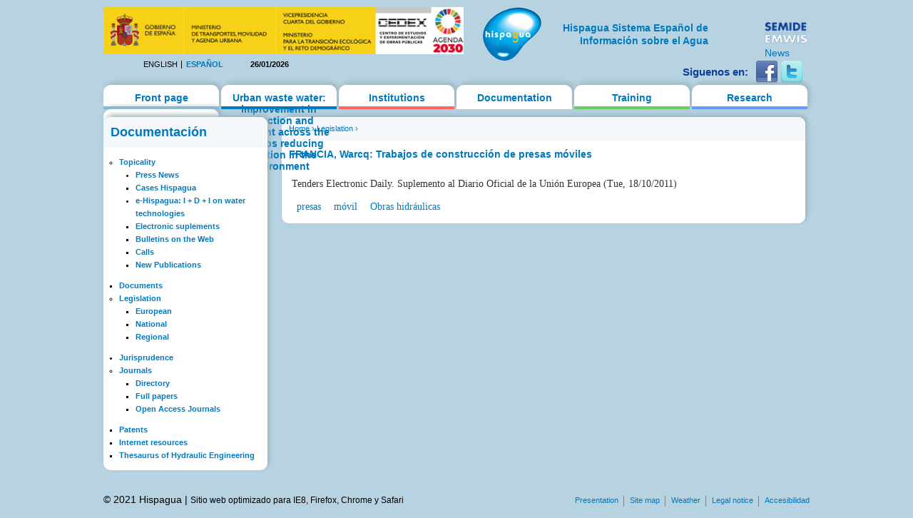

--- FILE ---
content_type: text/html; charset=utf-8
request_url: https://hispagua.cedex.es/en/documentacion/legislacion/97588
body_size: 12739
content:
<!DOCTYPE html PUBLIC "-//W3C//DTD XHTML 1.0 Strict//EN" "http://www.w3.org/TR/xhtml1/DTD/xhtml1-strict.dtd">
<html xmlns="http://www.w3.org/1999/xhtml" xml:lang="en" lang="en" dir="ltr">

<head>
<meta http-equiv="Content-Type" content="text/html; charset=utf-8" />
  <title>FRANCIA, Warcq:  Trabajos de construcción de presas móviles | Hispagua</title>
  <meta http-equiv="Content-Type" content="text/html; charset=utf-8" />
<link rel="shortcut icon" href="/sites/default/themes/hispagua/favicon.ico" type="image/x-icon" />
  <link type="text/css" rel="stylesheet" media="all" href="/sites/default/files/css/css_ebb7e53c1f742ae5e4df6fe89dac9159.css" />
<link type="text/css" rel="stylesheet" media="print" href="/sites/default/files/css/css_75b17181302898566e483d889afc5ee3.css" />
<!--[if IE]>
<link type="text/css" rel="stylesheet" media="all" href="/sites/default/themes/hispagua/css/ie.css?S" />
<![endif]-->
<!--[if lte IE 6]>
<link type="text/css" rel="stylesheet" media="all" href="/sites/default/themes/hispagua/css/ie6.css?S" />
<![endif]-->
  <script type="text/javascript" src="/misc/jquery.js?7"></script>
<script type="text/javascript" src="/misc/drupal.js?7"></script>
<script type="text/javascript" src="/sites/all/modules/google_analytics/googleanalytics.js?7"></script>
<script type="text/javascript" src="/sites/all/modules/panels/js/panels.js?7"></script>
<script type="text/javascript" src="/sites/all/modules/pngfix/jquery.pngFix.js?7"></script>
<script type="text/javascript" src="/sites/all/modules/poormanscron/poormanscron.js?7"></script>
<script type="text/javascript">
<!--//--><![CDATA[//><!--
jQuery.extend(Drupal.settings, { "basePath": "/", "googleanalytics": { "trackOutgoing": 1, "trackMailto": 1, "trackDownload": 1, "trackDownloadExtensions": "7z|aac|arc|arj|asf|asx|avi|bin|csv|doc|exe|flv|gif|gz|gzip|hqx|jar|jpe?g|js|mp(2|3|4|e?g)|mov(ie)?|msi|msp|pdf|phps|png|ppt|qtm?|ra(m|r)?|sea|sit|tar|tgz|torrent|txt|wav|wma|wmv|wpd|xls|xml|z|zip" }, "cron": { "basePath": "/en/poormanscron", "runNext": 1769426526 } });
//--><!]]>
</script>
<script type="text/javascript">
<!--//--><![CDATA[//><!--
$(document).ready(function(){ $('#logoblock, #logos_l, #logos_r').pngFix(); });
//--><!]]>
</script>
  <meta name="google-site-verification" content="KpchBy4KuZJDQ7Y8goiAksWrga2UU4n_atsfu53OLM0" />
</head>
<body class="page not-front not-logged-in node-type-hispagua-legislacion i18n-en page-documentacion-legislacion-97588 section-documentacion one-sidebar sidebar-first">

      <div id="skip-link"><a href="#main-menu">Jump to Navigation</a></div>
  
  <div id="page-wrapper"><div id="page">

    <div id="header"><div class="section clearfix">

		<div id="logos_l">
			<a target="_self" href="http://www.cedex.es/CEDEX/LANG_CASTELLANO/"><img src="/sites/default/themes/hispagua/imgs/LOGO_CABECERA_CANAL_LAYOUT2.gif"  Title="ir a la web del CEDEX"; alt="CEDEX" ; width="95%"/></a>
		</div>
		<div  style="padding-top: 20px;"id="logos_r">
			<table>
				<tbody> 
						<td>
							<div><a target="_self" href="http://www.emwis.org/"><img src="/sites/default/themes/hispagua/imgs/logo-semide.png" alt="SEMIDE" width="95%" /></a></div>
														<div><a target="_self" href="http://www.emwis.org/thematicdirs/news">News</a></div>
													</td>
						
					</tr>
				</tbody>
			</table>
		</div>
		
		<div id="logoblock">
      
	          <a href="/en" title="Home" rel="home" id="logo"><img src="/sites/default/themes/hispagua/logo.png" alt="Home" width="100%" /></a>
      
              <div align="right" style="width: 230px; padding-left: 218px; padding-right: -214px; padding-top: 20px;" id="name-and-slogan">
                                    <h1 style="font-family: Arial, Helvetica, sans-serif; font-size:14px; " id="site-name">
                <a href="/en" title="Home" rel="home"><span>Hispagua Sistema Español de Información sobre el Agua</span></a>
              </h1>
                      
         
        </div> <!-- /#name-and-slogan -->
      		</div> 
      
      <div class="region region-header">
  <div id="block-locale-0" class="block block-locale first region-odd even region-count-1 count-2">
  
  <div class="content">
    <ul><li class="en first active"><a href="/en/documentacion/legislacion/97588" class="language-link active">English</a></li>
<li class="es last"><a href="/documentacion/legislacion/97588" class="language-link">Español</a></li>
</ul>  </div>

  </div><!-- /.block -->
<div id="block-block-1" class="block block-block region-even odd region-count-2 count-3">
  
  <div class="content">
    26/01/2026  </div>

  </div><!-- /.block -->
<div id="block-block-41" class="block block-block last region-odd even region-count-3 count-4">
  
  <div class="content">
    <div id="redes-sociales-cabecera"><p>Siguenos en:</p><a href="https://www.facebook.com/Hispagua" target="_blank" title="Siguenos en facebook"><img alt="facebook" src="/sites/default/themes/hispagua/imgs/facebook.png"></a> <a href="https://twitter.com/hispagua" target="_blank" title="Siguenos en twitter"><img alt="twitter" src="/sites/default/themes/hispagua/imgs/twitter.png"></a><p>&nbsp;</p></div>  </div>

  </div><!-- /.block -->
</div><!-- /.region -->

    </div></div> <!-- /.section, /#header -->

    <div id="main-wrapper"><div id="main" class="clearfix with-navigation">

      <div id="content" class="column"><div class="section">

        
        
        <div class="breadcrumb"><a href="/en">Home</a> › <a href="/en/documentacion/legislacion" title="">Legislation</a> › </div>                  <h1 class="title">
                          <a href="/sites/default/files/hispagua_legislacion/unioneuropea/20111018/TED20111018.pdf" target="_blank">FRANCIA, Warcq:  Trabajos de construcción de presas móviles</a>
                      </h1>
        		                        
        
        <div id="content-area">
          <div id="node-97588" class="node node-type-hispagua-legislacion build-mode-full clearfix">
  
  
  
  <div class="content">
    <div class="hispagua_legislacion_data">
	<p>Tenders Electronic Daily. Suplemento al Diario Oficial de la Unión Europea (Tue, 18/10/2011)</p></div>
  </div>

      <div class="meta">
      
              <div class="terms terms-inline"><ul class="links inline"><li class="taxonomy_term_7990 first"><a href="/en/category/palabras-clave/presas" rel="tag" title="">presas</a></li>
<li class="taxonomy_term_9024"><a href="/en/category/palabras-clave/m%C3%B3vil" rel="tag" title="">móvil</a></li>
<li class="taxonomy_term_9822 last"><a href="/en/category/tem%C3%A1tica/obras-hidr%C3%A1ulicas" rel="tag" title="">Obras hidráulicas</a></li>
</ul></div>
          </div>
  
      <div class="links"></div>
  </div> <!-- /.node -->
        </div>

        
        
      </div></div> <!-- /.section, /#content -->

              <div id="navigation"><div class="section clearfix">
        
          
          <h2 class="element-invisible">Main menu</h2><ul id="main-menu" class="links clearfix"><li class="menu-627 first"><a href="/en" title="">Front page</a></li>
<li class="menu-3629"><a href="/en/https%3A/%252Fec.europa.eu/commission/presscorner/detail/en/ip_20_1563">Urban waste water: improvement in collection and treatment across the EU helps reducing pollution in the environment</a></li>
<li class="menu-958"><a href="/en/instituciones">Institutions</a></li>
<li class="menu-1064 active-trail"><a href="/en/documentacion/actualidad/prensa" title="">Documentation</a></li>
<li class="menu-1065"><a href="/en/formacion/cursos" title="">Training</a></li>
<li class="menu-1066"><a href="/en/investigacion/organismos" title="">Research</a></li>
<li class="menu-1067 last"><a href="/en/datos" title="">Water data/SIA</a></li>
</ul>
          
        </div></div> <!-- /.section, /#navigation -->
      
      <div class="region region-sidebar-first column sidebar"><div class="section">
  <div id="block-menu-menu-documentacion" class="block block-menu first last region-odd odd region-count-1 count-1">
      <h2 class="title">Documentación</h2>
  
  <div class="content">
    <ul class="menu"><li class="expanded first"><a href="/en/documentacion/actualidad" title="">Topicality</a><ul class="menu"><li class="collapsed first"><a href="/en/documentacion/actualidad/prensa" title="">Press News</a></li>
<li class="leaf"><a href="/en/documentacion/monograficos" title="">Cases Hispagua</a></li>
<li class="collapsed"><a href="/en/documentacion/e-hispagua" title="">e-Hispagua: I + D + I on water technologies </a></li>
<li class="leaf"><a href="/en/documentacion/suplementos" title="">Electronic suplements</a></li>
<li class="leaf"><a href="/en/documentacion/boletines_red" title="">Bulletins on the Web</a></li>
<li class="leaf"><a href="/en/documentacion/actualidad/convocatorias" title="">Calls</a></li>
<li class="leaf last"><a href="/en/documentacion/actualidad/bibliografia" title="">New Publications</a></li>
</ul></li>
<li class="leaf"><a href="/en/documentacion/documentos" title="">Documents</a></li>
<li class="expanded active-trail"><a href="/en/documentacion/legislacion" title="">Legislation</a><ul class="menu"><li class="leaf first"><a href="/en/documentacion/legislacion/europea" title="">European</a></li>
<li class="leaf"><a href="/en/documentacion/legislacion/estatal" title="">National</a></li>
<li class="leaf last"><a href="/en/documentacion/legislacion/autonomica" title="">Regional</a></li>
</ul></li>
<li class="collapsed"><a href="/en/documentacion/jurisprudence" title="">Jurisprudence </a></li>
<li class="expanded"><a href="/en/documentacion/revistas" title="">Journals</a><ul class="menu"><li class="leaf first"><a href="/en/documentacion/revistas/directorio" title="">Directory</a></li>
<li class="leaf"><a href="/en/documentacion/revistas/articulos%20completos" title="">Full papers</a></li>
<li class="leaf last"><a href="/en/documentacion/revistas/openaccess" title="">Open Access Journals</a></li>
</ul></li>
<li class="leaf"><a href="/en/documentacion/patentes" title="">Patents</a></li>
<li class="leaf"><a href="/en/documentacion/aguaenlared" title="">Internet resources </a></li>
<li class="leaf last"><a href="/en/documentacion/tesauro" title="">Thesaurus of Hydraulic Engineering</a></li>
</ul>  </div>

  </div><!-- /.block -->
</div></div><!-- /.section, /.region -->

      
    </div></div> <!-- /#main, /#main-wrapper -->

          <div id="footer"><div class="section">

        
                  <div id="footer-message">&copy; 2021 Hispagua  | <small>Sitio web optimizado para IE8, Firefox, Chrome y Safari</small></div>
        
        <div class="region region-footer">
  <div id="block-menu-secondary-links" class="block block-menu first region-odd odd region-count-1 count-5">
      <h2 class="title">Enlaces secundarios</h2>
  
  <div class="content">
    <ul class="menu"><li class="leaf first"><a href="/en/presentacion" title="">Presentation</a></li>
<li class="leaf"><a href="/en/mapa" title="">Site map</a></li>
<li class="leaf"><a href="http://www.aemet.es/es/portada" title="">Weather</a></li>
<li class="leaf"><a href="/en/avisolegal" title="">Legal notice</a></li>
<li class="leaf last"><a href="/en/ACCESIBILIDAD" title="">Accesibilidad</a></li>
</ul>  </div>

  </div><!-- /.block -->
<div id="block-block-23" class="block block-block last region-even even region-count-2 count-6">
  
  <div class="content">
    <!-- Start of StatCounter Code -->
<script type="text/javascript">
var sc_project=2681862; 
var sc_invisible=1; 
var sc_security="e2f9fa39"; 
</script>
<script type="text/javascript"
src="http://www.statcounter.com/counter/counter.js"></script>
<noscript><div class="statcounter"><a title="drupal
statistics" href="http://statcounter.com/drupal/"
target="_blank"><img class="statcounter"
src="http://c.statcounter.com/2681862/0/e2f9fa39/1/"
alt="drupal statistics"></a></div></noscript>
<!-- End of StatCounter Code -->  </div>

  </div><!-- /.block -->
</div><!-- /.region -->

      </div></div> <!-- /.section, /#footer -->
    
  </div></div> <!-- /#page, /#page-wrapper -->

  
  <script type="text/javascript">
<!--//--><![CDATA[//><!--
var _gaq = _gaq || [];_gaq.push(["_setAccount", "UA-194832288-1"]);_gaq.push(["_gat._anonymizeIp"]);_gaq.push(["_trackPageview"]);(function() {var ga = document.createElement("script");ga.type = "text/javascript";ga.async = true;ga.src = ("https:" == document.location.protocol ? "https://ssl" : "http://www") + ".google-analytics.com/ga.js";var s = document.getElementsByTagName("script")[0];s.parentNode.insertBefore(ga, s);})();
//--><!]]>
</script>

</body>
</html>
